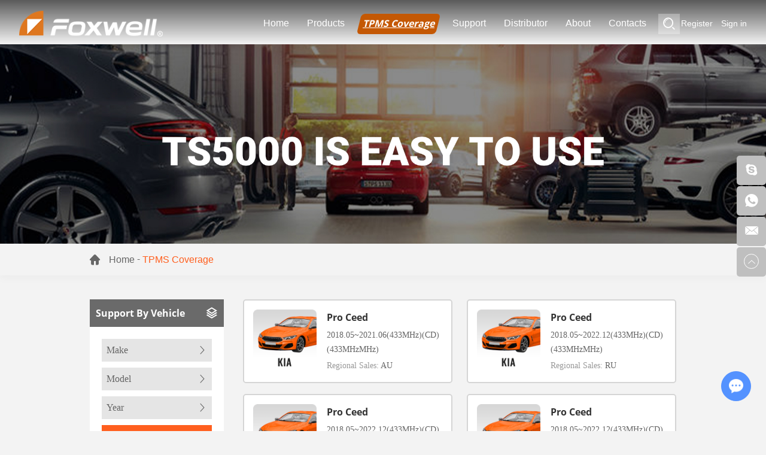

--- FILE ---
content_type: text/html
request_url: https://www.foxwelltpms.com/tpms-coverage/index_1150.html
body_size: 8823
content:



<!DOCTYPE html>

<html lang="en" prefix="og:http://ogp.me/ns#">

<head>

<meta charset="UTF-8">

<meta name="viewport" content="width=device-width, initial-scale=1, maximum-scale=1, user-scalable=no">

<meta http-equiv="X-UA-Compatible" content="IE=edge,chrome=1">

<meta name="renderer" content="webkit">

<meta content="telephone=no" name="format-detection" />


  <title>TPMS Quickset Tool</title>

  <meta name="keywords" content="TPMS Quickset Tool" />

  <meta name="description" content="Streamline TPMS management with our quickset tool. Achieve precision in setting and monitoring tire pressure for enhanced safety and performance." />
<link rel="shortcut icon" href="/favicon.ico" />

<link rel="stylesheet" href="/themes/simplebootx/style/css/main.css">


<!-- Google Tag Manager -->
<script>(function(w,d,s,l,i){w[l]=w[l]||[];w[l].push({'gtm.start':
new Date().getTime(),event:'gtm.js'});var f=d.getElementsByTagName(s)[0],
j=d.createElement(s),dl=l!='dataLayer'?'&l='+l:'';j.async=true;j.src=
'https://www.googletagmanager.com/gtm.js?id='+i+dl;f.parentNode.insertBefore(j,f);
})(window,document,'script','dataLayer','GTM-TTVCPJD9');</script>
<!-- End Google Tag Manager -->
<!-- Google tag (gtag.js) -->
<script async src="https://www.googletagmanager.com/gtag/js?id=G-M592TP33BP"></script>
<script>
  window.dataLayer = window.dataLayer || [];
  function gtag(){dataLayer.push(arguments);}
  gtag('js', new Date());

  gtag('config', 'G-M592TP33BP');
</script>
<meta name="google-site-verification" content="4CnWGTnfu6Xsfb6qZN-cx50QpCC8MyyiNmeaWMEQGRE" />
<!--[if IE]>

<script>

  (function(){if(!/*@cc_on!@*/0)return;var e = "abbr,article,aside,audio,bb,canvas,datagrid,datalist,details,dialog,eventsource,figure,footer,header,hgroup,mark,menu,meter,nav,output,progress,section,time,video".split(','),i=e.length;while(i--){document.createElement(e[i])}})()

</script>

<![endif]-->

<!--[if IE 6]>

  <link rel="stylesheet" href="/themes/simplebootx/style/css/main.css">

<![endif]-->

<!--[if lt IE 9]>

  <script src="/themes/simplebootx/style/js/css3-mediaqueries.js"></script>

<![endif]-->

<meta property="og:title" content="TPMS Quickset Tool"/>  
		<meta property="og:description" content="Streamline TPMS management with our quickset tool. Achieve precision in setting and monitoring tire pressure for enhanced safety and performance."/> 
		<meta property="og:type" content="website" />
	<meta property="og:site_name" content="Shenzhen Foxwell Technology Co., Ltd."/>
	<meta property="og:url" content="https://www.foxwelltpms.com/tpms-coverage/" />
		                                        <meta property="og:image" content=""/>
<script src="/themes/simplebootx/style/js/jquery.js" type="text/javascript"></script>

<script>

    var browser = navigator.appName

    var b_version = navigator.appVersion

    var version = b_version.split(";");

    var trim_Version = version[1].replace(/[ ]/g, "");

    if (browser == "Microsoft Internet Explorer" && trim_Version == "MSIE6.0") { alert("Your browser version is too low, and some features may not be displayed! Please upgrade your browser or use another browser!"); }

    else if (browser == "Microsoft Internet Explorer" && trim_Version == "MSIE7.0") { alert("Your browser version is too low, and some features may not be displayed! Please upgrade your browser or use another browser!"); }

</script>

</head>



<body>


		<div class="xnav">
    <div class="nav" id="nav" onClick="doAct(this);"> <span class="nav1"></span> <span class="nav2"></span> <span class="nav3"></span> </div>
    <div class="smdaohang" id="smdaohang">
        <ul class="topnav">
            <div class="her">
                <a href="https://www.foxwelltech.us/register.html" target="_blank">Register</a>
                <a href="https://www.foxwelltech.us/login.html" target="_blank">Sign in</a>
            </div>
            <form action="/index.php/Search/Index/index.html" name="productform" method="get" class="fix">
                <input type="text" placeholder="Search..." class="iptc l" name="q">
                <i class="iconfont icon-search4"></i>
                <input type="submit" value="" class="ipsc r">
            </form>
            <li><a href="/" title="Home">Home</a></li>
            <li>
                                                    <a href="https://www.foxwelltpms.com/products/" title="Products">Products</a>                        <ul>
                                                                        <li>
                                            <a href="https://www.foxwelltpms.com/tpms-service/" title="TPMS Tool">TPMS Tool</a>
                                            <ul>
                                                        <li><a href="https://www.foxwelltpms.com/TS5000/tpms-device.html" title="TS5000">TS5000</a></li>                                                                    <li><a href="https://www.foxwelltpms.com/ts7000/tpms-tire-pressure-monitoring-system.html" title="TS7000">TS7000</a></li>                                                                    <li><a href="https://www.foxwelltpms.com/t2000wf/tpms-service-tool-wifi-version.html" title="T2000WF">T2000WF</a></li>                                                                    <li><a href="https://www.foxwelltpms.com/t1000/t1000.html" title="T1000">T1000</a></li>                                                                                                                        </ul>                                        </li><li>
                                            <a href="https://www.foxwelltpms.com/tpms-sensor/" title="TPMS Sensor">TPMS Sensor</a>
                                            <ul>
                                                        <li><a href="https://www.foxwelltpms.com/tbs01/17558.html" title="TBS01">TBS01</a></li>                                                                    <li><a href="https://www.foxwelltpms.com/t10/universal-programmable-tpms-sensor.html" title="T10">T10</a></li>                                                                    <li><a href="https://www.foxwelltpms.com/t20/foxwell-universal-programmable-tpms-sensor.html" title="T20">T20</a></li>                                                                                                                        </ul>                                        </li>
                                                                    </ul>                    </li><li>
                                                    <a href="https://www.foxwelltpms.com/tpms-coverage/" title="TPMS Coverage">TPMS Coverage</a>                                            </li><li>
                        <a href="https://www.foxwelltpms.com/update-tools/" title="Support">Support</a>
                                                    <ul>
                                    <li>
                                            <a href="https://www.foxwelltech.us/register.html" target="_blank">Register</a>
                                        </li>
                                        <li>
                                            <a href="https://www.foxwelltech.us/support.html" target="_blank">FAQ</a>
                                        </li>                                    <li>
                                            <a href="https://www.foxwelltpms.com/update-tools/" title="Update Tools">Update Tools</a>
                                                                                    </li><li>
                                            <a href="https://www.foxwelltpms.com/support/video/" title="Video">Video</a>
                                                                                    </li><li>
                                            <a href="https://www.foxwelltpms.com/support/support-by-vehicle/" title="Support By Vehicle">Support By Vehicle</a>
                                                                                    </li>
                                                                    </ul>                    </li><li>
                                                    <a href="https://www.foxwelltpms.com/distributor/" title="Distributor">Distributor</a>                                            </li><li>
                                                    <a href="https://www.foxwelltpms.com/list-5.html" title="About">About</a>                        <ul>
                                                                        <li>
                                            <a href="https://www.foxwelltpms.com/list-12.html" title="Exhibition Calendar">Exhibition Calendar</a>
                                                                                    </li><li>
                                            <a href="https://www.foxwelltpms.com/list-13.html" title="Foxwell News">Foxwell News</a>
                                                                                    </li><li>
                                            <a href="https://www.foxwelltpms.com/list-14.html" title="Product News">Product News</a>
                                                                                    </li><li>
                                            <a href="https://www.foxwelltpms.com/news/about-us/" title="About Us">About Us</a>
                                                                                    </li><li>
                                            <a href="https://www.foxwelltpms.com/download/" title="Download">Download</a>
                                                                                    </li>
                                                                    </ul>                    </li><li>
                                                    <a href="https://www.foxwelltpms.com/contacts/" title="Contacts">Contacts</a>                                            </li>        </ul>
    </div>
</div>


		<!--  head  -->
		<div class="head">
			<div class="zong1">
				       <div class="logo">
            <a href="/" style="display:block; position:relative; height:0px; padding-bottom:17.77%;">
                <!--<picture>-->
                <!--    <source type="image/webp" srcset="https://www.foxwelltpms.com/data/upload/20210716/60f151ff0aa9d.png">-->
                <!--    <img src="https://www.foxwelltpms.com/data/upload/20210716/60f151ff0aa9d.png" title="Shenzhen Foxwell Technology Co., Ltd." alt="Shenzhen Foxwell Technology Co., Ltd." style="position:absolute; width:100%; left:0px; top:0px; height:100%" />-->
                <!--</picture>-->
                <img src="https://www.foxwelltpms.com/data/upload/20210721/60f776bde2d73.png" title="Shenzhen Foxwell Technology Co., Ltd." alt="Shenzhen Foxwell Technology Co., Ltd." style="position:absolute; width:100%; left:0px; top:0px; height:100%" />
            </a>
        </div>
				<div>
					 <div class="her">
                <a href="https://www.foxwelltech.us/register.html" target="_blank">Register</a>
                <a href="https://www.foxwelltech.us/login.html" target="_blank">Sign in</a>
            </div>
					<div class="sousuo">
                <span class="sou2 iconfont icon-search7"></span>
                <form action="/index.php/Search/Index/index.html" name="productform" method="get">
                    <input class="sou fl" type="text" placeholder="Search..." name="q" />
                    <input class="suo fl" type="submit" value="" />
                    <span class="sou1 iconfont icon-search7"></span>
                </form>
            </div>
					       <ul class="daohang">
                <li >
                <a href="/" title="Home">Home</a>
                </li>
                                <li class=" ">
                <a href="https://www.foxwelltpms.com/products/" title="Products">Products</a>
                <ul class="sbnav-list sbnav-list1">
                            <div class="sbnav-wp">
                                <li class="sbnav-item sbnav-item1">
                                        <a href="https://www.foxwelltpms.com/tpms-service/" title="TPMS Tool">TPMS Tool                                        </a>
                                        <ul class="sbnav-list sbnav-list2">
                                                    <div class="sbnav-wp">
                                                        <li class="sbnav-item sbnav-item1">
                                                                <a href="https://www.foxwelltpms.com/TS5000/" title="TS5000">TS5000                                                                </a>
                                                            </li><li class="sbnav-item sbnav-item1">
                                                                <a href="https://www.foxwelltpms.com/ts7000/" title="TS7000">TS7000                                                                </a>
                                                            </li><li class="sbnav-item sbnav-item1">
                                                                <a href="https://www.foxwelltpms.com/t2000wf/" title="T2000WF">T2000WF                                                                </a>
                                                            </li><li class="sbnav-item sbnav-item1">
                                                                <a href="https://www.foxwelltpms.com/t1000/" title="T1000">T1000                                                                </a>
                                                            </li>                                                    </div>
                                                </ul>                                    </li><li class="sbnav-item sbnav-item1">
                                        <a href="https://www.foxwelltpms.com/tpms-sensor/" title="TPMS Sensor">TPMS Sensor                                        </a>
                                        <ul class="sbnav-list sbnav-list2">
                                                    <div class="sbnav-wp">
                                                        <li class="sbnav-item sbnav-item1">
                                                                <a href="https://www.foxwelltpms.com/tbs01/" title="TBS01">TBS01                                                                </a>
                                                            </li><li class="sbnav-item sbnav-item1">
                                                                <a href="https://www.foxwelltpms.com/t10/" title="T10">T10                                                                </a>
                                                            </li><li class="sbnav-item sbnav-item1">
                                                                <a href="https://www.foxwelltpms.com/t20/" title="T20">T20                                                                </a>
                                                            </li>                                                    </div>
                                                </ul>                                    </li>                            </div>
                        </ul>                </li>

                                <li class=" dangqiandao tpmsn ">
                <a href="https://www.foxwelltpms.com/tpms-coverage/" title="TPMS Coverage">TPMS Coverage</a>
                </li>

                                <li class="sup2 ">
                                <a href="https://www.foxwelltpms.com/update-tools/" title="Support">Support</a>
                                <div class="xiala2">
                                    <div class="zong">
                                        <a href="https://www.foxwelltech.us/register.html" target="_blank"><i class="iconfont icon-zhuce"></i>Register</a>
                                        <a href="https://www.foxwelltech.us/support.html" target="_blank"><i class="iconfont icon-faq"></i>FAQ</a>
                                        <a href="https://www.foxwelltpms.com/update-tools/"><i class="iconfont icon-util"></i>Update Tools</a>
                                        <a href="https://www.foxwelltpms.com/support/video/"><i class="iconfont icon-demo"></i>Video</a>
                                        <a href="https://www.foxwelltech.us/support-fun-list.html" target="_blank"><i class="iconfont icon-gongneng"></i>Function</a>
                                    </div>
                                </div>
                            </li>
                                                    <li >
                            <a href="https://www.foxwelltpms.com/distributor/" title="Distributor">Distributor</a>
                                                        </li>                            <li >
                            <a href="https://www.foxwelltpms.com/list-5.html" title="About">About</a>
                            <ul class="yijiw">
                                        <div class="yiji">
                                            <li>
                                                    <a href="https://www.foxwelltpms.com/list-12.html" title="Exhibition Calendar">Exhibition Calendar</a>
                                                </li><li>
                                                    <a href="https://www.foxwelltpms.com/list-13.html" title="Foxwell News">Foxwell News</a>
                                                </li><li>
                                                    <a href="https://www.foxwelltpms.com/list-14.html" title="Product News">Product News</a>
                                                </li><li>
                                                    <a href="https://www.foxwelltpms.com/news/about-us/" title="About Us">About Us</a>
                                                </li><li>
                                                    <a href="https://www.foxwelltpms.com/download/" title="Download">Download</a>
                                                </li>                                        </div>
                                    </ul>                            </li>                            <li >
                            <a href="https://www.foxwelltpms.com/contacts/" title="Contacts">Contacts</a>
                                                        </li>                <div class="clear">
                </div>
            </ul>
				</div>
				<div class="clear">
				</div>
			</div>
		</div>
<div class="fenbanner" style="position:relative; height:0px; padding-bottom:26%; overflow:hidden;">
	<picture>
		<source type="image/webp" srcset="/themes/simplebootx/style/images/fenbanner.jpg">
		<img src="/themes/simplebootx/style/images/fenbanner.jpg" title="TPMS Coverage" alt="TPMS Coverage" style="position:absolute; width:100%; left:0px; top:0px;">
	</picture>
</div>
<div class="mianbao">
	<div class="zong">
		<i class="iconfont icon-xuanzhongshangcheng"></i>
		<a href="/" title="Home">Home</a>
		-
		<a  class="comian">TPMS Coverage</a>	</div>
</div>
<!--  main  -->
<section class="support">
	<div class="zong content">
		<div class="screen">
			<div class="title">
				<p>Support By Vehicle </p><i class="iconfont icon-chanpin2"></i>
			</div>
			<form class="box">
				<div class="option">
					<select name="make" id="make">
						<option value="">Make</option>
						<option value="19">Abarth</option><option value="61">Acura</option><option value="84">AION</option><option value="85">AITE</option><option value="86">AIWAYS</option><option value="20">Alfa Romeo</option><option value="21">Alpina</option><option value="22">Aston Martin</option><option value="23">Audi</option><option value="182">Avatr</option><option value="87">BAIC BJEV</option><option value="88">BAIC HUANSU</option><option value="89">BAIC RUIXIANG</option><option value="90">BAIC SENOVA</option><option value="91">BAIC WEIWANG</option><option value="92">BAICMOTOR</option><option value="93">Baojun</option><option value="94">BAW</option><option value="24">Bentley</option><option value="95">BESTUNE</option><option value="96">BISU</option><option value="97">BJARCFOX</option><option value="25">BlueSG</option><option value="26">BMW</option><option value="98">BORGWARD</option><option value="99">BrillianceZhonghua</option><option value="27">Bugatti</option><option value="1">Buick</option><option value="100">BYD</option><option value="2">Cadillac</option><option value="101">ChangAn</option><option value="102">CHANGHE AUTO</option><option value="103">Chery</option><option value="3">Chevrolet</option><option value="4">Chrysler</option><option value="28">Citroen</option><option value="104">CMC</option><option value="105">COWIN</option><option value="29">Dacia</option><option value="62">Daewoo</option><option value="63">Daihatsu</option><option value="106">DAYUN</option><option value="107">DENZA</option><option value="108">DFEV</option><option value="183">DFFuKang</option><option value="109">DFPV</option><option value="110">DFSK</option><option value="5">Dodge</option><option value="111">DORCEN</option><option value="30">DR Auto</option><option value="112">ENOVATE</option><option value="113">EXEED</option><option value="114">FAWDAIHATSU</option><option value="115">FAWHongta</option><option value="116">FAWJiabao</option><option value="117">Fengon</option><option value="31">Ferrari</option><option value="32">Fiat</option><option value="6">Fisker</option><option value="7">Ford</option><option value="119">Forthing</option><option value="120">Foton</option><option value="121">Geely</option><option value="8">GMC</option><option value="122">GreatWall</option><option value="123">GUOJIZHIJUN</option><option value="124">HaiMa</option><option value="125">HanTeng</option><option value="126">Haval</option><option value="127">Hawtai</option><option value="178">HiPhi</option><option value="64">Holden</option><option value="65">Honda</option><option value="128">HongQi</option><option value="66">HSV</option><option value="129">HUMANHORIZONS</option><option value="9">Hummer</option><option value="67">Hyundai</option><option value="130">IM</option><option value="33">INEOS</option><option value="68">Infiniti</option><option value="69">Isuzu</option><option value="131">Iveco</option><option value="132">JAC</option><option value="34">Jaguar</option><option value="10">Jeep</option><option value="133">JETOUR</option><option value="134">JinBei</option><option value="135">Jinlong</option><option value="136">JMC</option><option value="137">JMC Ford</option><option value="118">JUXIN</option><option value="179">Karma</option><option value="138">KARRY</option><option value="139">KAWEI</option><option value="70">KIA</option><option value="35">Lada</option><option value="36">Lamborghini</option><option value="37">Lancia</option><option value="38">Land Rover</option><option value="140">LandWind</option><option value="141">LeadingIdeal</option><option value="142">LEAPMOTOR</option><option value="143">Leopaard</option><option value="184">Levdeo</option><option value="71">Lexus</option><option value="144">LiFan</option><option value="11">Lincoln</option><option value="145">LinkTour</option><option value="39">Lotus</option><option value="146">Luxgen</option><option value="147">LYNK_CO</option><option value="72">Mahindra</option><option value="40">MAN</option><option value="41">Maserati</option><option value="148">MAXUS</option><option value="42">Maybach</option><option value="73">Mazda</option><option value="43">McLaren</option><option value="44">Mercedes</option><option value="12">Mercury</option><option value="149">MG</option><option value="45">Mini</option><option value="74">Mitsubishi</option><option value="150">NETA</option><option value="151">NIO</option><option value="75">Nissan</option><option value="13">Oldsmobile</option><option value="46">Opel/Vauxhall</option><option value="47">Pagani</option><option value="48">Peugeot</option><option value="152">POCC</option><option value="49">Polestar</option><option value="14">Pontiac</option><option value="50">Porsche</option><option value="153">QOROS</option><option value="51">Renault</option><option value="76">Renault Samsung</option><option value="52">Retrofit</option><option value="181">RISING AUTO</option><option value="15">Rivian</option><option value="154">Roewe</option><option value="53">Rolls Royce</option><option value="54">Saab</option><option value="16">Saturn</option><option value="77">Scion</option><option value="155">SD</option><option value="55">Seat</option><option value="156">SERES</option><option value="157">SGAUTO</option><option value="158">SGMW</option><option value="159">SINOGOLD</option><option value="160">SITECH</option><option value="56">Skoda</option><option value="161">SKYWORTH</option><option value="57">Smart</option><option value="162">Soueast</option><option value="163">SRM</option><option value="78">Ssangyong</option><option value="58">STREETSCOOTER</option><option value="79">Subaru</option><option value="80">Suzuki</option><option value="164">SWM</option><option value="81">Tata</option><option value="17">Tesla</option><option value="165">TJFAW</option><option value="180">TOGG</option><option value="82">Toyota</option><option value="166">TRAUM</option><option value="167">Trumpchi</option><option value="168">Venucia</option><option value="169">VGV</option><option value="83">VINFAST</option><option value="59">Volkswagen</option><option value="60">Volvo</option><option value="170">VOYAH</option><option value="18">VPG</option><option value="171">WeltMeister</option><option value="172">XPENG</option><option value="173">YEMA</option><option value="174">ZEEKR</option><option value="175">Zotye</option><option value="176">ZXAUTO</option><option value="177">ZzNissan</option>					</select>
				</div>
				<div class="option">
					<select name="cm_id" id="cm_id">
						<option value="">Model</option>
					</select>
				</div>

				<div class="option">
					<select name="model_year" id="model_year">
						<option value="">Year</option>
					</select>
				</div>
				<div class="searchBtn">
					SEARCH
				</div>
			</form>
		</div>
		<div class="listCon">
			<div class="list">
			</div>
			<div class="fenye">
				<div class="fenyen" id="fenye">
					
<a href="https://www.foxwelltpms.com/tpms-coverage/index_1149.html" class="sx"><i
		class="iconfont icon-left12"></i></a> <a href="https://www.foxwelltpms.com/tpms-coverage/">1</a> <a href="https://www.foxwelltpms.com/tpms-coverage/index_2.html">2</a> <span>...</span> <a href="https://www.foxwelltpms.com/tpms-coverage/index_1149.html"> 1149</a> <a class="dangqianfen" >1150</a> <a href="https://www.foxwelltpms.com/tpms-coverage/index_1151.html"> 1151</a> <a href="https://www.foxwelltpms.com/tpms-coverage/index_1152.html"> 1152</a>  <span>...</span><a href="https://www.foxwelltpms.com/tpms-coverage/index_3010.html"> 3010 </a> <a href="https://www.foxwelltpms.com/tpms-coverage/index_3011.html"> 3011 </a> <a class="sx" href="https://www.foxwelltpms.com/tpms-coverage/index_1151.html"><i class="iconfont icon-right12"></i></a> 
				</div>
			</div>
		</div>
</section>
<script>

	$(function () {
		// screen
		let screenData = {
			"cs_id": [],
			"cm_id": [],
			"model_year": [],
		}
		$("#make").on('change', function () {
			screenData.cs_id = $('#make').val();
			$.ajax({
				type: 'POST',
				url: "/index.php/Admin/Carmod/carmodAjax.html",
				data: screenData,
				success: function (res) {
					let str = '';
					str += '<option value="">Model</option>';
					$.each(res.data, function (k, v) {
						str += '<option value="' + v.id + '">' + v.carmod_name + '</option>';
					})
					$('#cm_id').html(str);
					$('#model_year').html('<option value="">Year</option>');
					screenData.cm_id = [];
					screenData.model_year = [];
					proAjax(screenData);
				}
			});
		})

		$("#cm_id").on('change', function () {
			screenData.cs_id = $('#make').val();
			screenData.cm_id = $('#cm_id').val();
			$.ajax({
				type: 'POST',
				url: "/index.php/Admin/Applicmod/yearAjax.html",
				data: screenData,
				success: function (res) {
					let str = '';
					str += '<option value="">Year</option>';
					$.each(res.data, function (k, v) {
						str += '<option value="' + v.id + '">' + v.model_year + '</option>';
					})
					$('#model_year').html(str);
					screenData.model_year = [];
					proAjax(screenData);
				}
			});
		})
		$("#model_year").on('change', function () {
			screenData.cs_id = $('#make').val();
			screenData.cm_id = $('#cm_id').val();
			screenData.model_year = $('#model_year').val();
			proAjax(screenData);
		})

		// returnData
		let supportData = [{"url":"https:\/\/www.foxwelltpms.com\/tpms-coverage\/14893.html","imgUrl":"\/data\/img_bucket\/KIA.png","name":"Pro Ceed","time":"2018.05~2021.06(433MHz)(CD)","MHz":"433MHz","RegionalSales":"AU"},{"url":"https:\/\/www.foxwelltpms.com\/tpms-coverage\/14892.html","imgUrl":"\/data\/img_bucket\/KIA.png","name":"Pro Ceed","time":"2018.05~2022.12(433MHz)(CD)","MHz":"433MHz","RegionalSales":"RU"},{"url":"https:\/\/www.foxwelltpms.com\/tpms-coverage\/14891.html","imgUrl":"\/data\/img_bucket\/KIA.png","name":"Pro Ceed","time":"2018.05~2022.12(433MHz)(CD)","MHz":"433MHz","RegionalSales":"EU"},{"url":"https:\/\/www.foxwelltpms.com\/tpms-coverage\/14890.html","imgUrl":"\/data\/img_bucket\/KIA.png","name":"Pro Ceed","time":"2018.05~2022.12(433MHz)(CD)","MHz":"433MHz","RegionalSales":"AU"},{"url":"https:\/\/www.foxwelltpms.com\/tpms-coverage\/14889.html","imgUrl":"\/data\/img_bucket\/KIA.png","name":"Pro Ceed","time":null,"MHz":"433MHz","RegionalSales":"RU"},{"url":"https:\/\/www.foxwelltpms.com\/tpms-coverage\/14888.html","imgUrl":"\/data\/img_bucket\/KIA.png","name":"Pro Ceed","time":null,"MHz":"433MHz","RegionalSales":"EU"},{"url":"https:\/\/www.foxwelltpms.com\/tpms-coverage\/14887.html","imgUrl":"\/data\/img_bucket\/KIA.png","name":"Pro Ceed","time":null,"MHz":"433MHz","RegionalSales":"AU"},{"url":"https:\/\/www.foxwelltpms.com\/tpms-coverage\/14886.html","imgUrl":"\/data\/img_bucket\/KIA.png","name":"Pride","time":"2012.01~2017.12(433MHz)","MHz":"433MHz","RegionalSales":"KR"}];
		playUp(supportData);

		// search
		let searchBtn = $(".support .screen .searchBtn")

		searchBtn.click(function () {
			proAjax(screenData);
		})

		// playUp
		function playUp(supportData) {
			let support = $(".support .listCon .list"),
					html = ``;
			for (let i = 0; i < supportData.length; i++) {
				html += `
		<div class="item">
			<a href="${supportData[i].url}" class="image" target="_blank">
				<img src="${supportData[i].imgUrl}" alt="${supportData[i].name}">
			</a>
			<div class="msg">
				<a href="${supportData[i].url}" class="name" target="_blank">
					${supportData[i].name}
				</a>
				<p class="year">
					${supportData[i].time}(${supportData[i].MHz}MHz)
				</p>
				<a href="${supportData[i].url}" class="sales" target="_blank">
					Regional Sales: <span>${supportData[i].RegionalSales}</span>
				</a>
			</div>
		</div>
	`;
				support.html(html);
			}
		}

		function proAjax(params) {
			$.ajax({
				type: 'POST',
				url: "/index.php/Search/Index/filitel.html",
				data: params,
				success: function (res) {
					if (res.success) {
						playUp(JSON.parse(res.data));
						$('#fenye').html(res.page);
						$(".fenyen a").click(function (e) {
							e.preventDefault();

							var _this = $(this),
									$href = _this.attr("href"),
									$i;

							if ($href) {
								$i = $href.match(/[0-9]+/)[0];
								var form_array = screenData
								var params2 = {};
								$.each(form_array, function (k, v) {
									if (!params2[v.name]) {
										params2[v.name] = [];
									}
									params2[v.name].push(v.value);
								});
								params2.p = $i;
								params2.cs_id = $('#make').val();
			                    params2.cm_id = $('#cm_id').val();
			                    params2.model_year = $('#model_year').val();
								proAjax(params2);
							}
						});
					} else {
				// 		$("#products").html(res.data);
				// 		playUp(JSON.parse(res.data));
				        $(".support .listCon .list").html('');
						$("#fenye").html('');
					}
				}
			})
		}
	})

</script>


<div class="foot">
			<div class="zong zong3">
				<div class="foot1">
					<div class="fo-form">
						<form method='post' action="/index.php/api/guestbook/addmsg1.html" enctype='multipart/form-data' onSubmit="return submitMsg22()">
							<div>
								<i class="iconfont icon-contact"></i>
								<input type="text" placeholder="* Name" name="full_name" id="full_namebb">
							</div>
							<div>
								<i class="iconfont icon-email"></i>
								<input type="text" placeholder="* E-mail" name="email" id="emailbb">
							</div>
							<div>
								<i class="iconfont icon-message"></i>
								<input type="text" placeholder="* Message" name="msg" id="msgbb">
							</div>
							<div class="ver">
								<input type="text" placeholder="* CAPTCHA" name="verify" id="captchbb">
								<div class="ver-code imga">
									<img src="/index.php?g=api&m=checkcode&a=index&length=4&font_size=22&width=170&height=55&use_noise=0&use_curve=0&id=111" onclick="this.src='/index.php?g=api&m=checkcode&a=index&length=4&font_size=22&width=170&height=55&use_noise=0&use_curve=0&id=111&time='+Math.random();" class="yanzheng" />								</div>
							</div>
							<div class="fo-btn">
								<input type="submit" value="SEND" >
							</div>
								<input name="type" value="1" type="hidden">
 				<input name="verifyid" value="111" type="hidden">
						</form>
					</div>
				</div>
				
				<div class="fo1">
				 <a href="/" class="fologo">
                  <span style="padding-bottom:18%; position: relative;height: 0; display: block;">
                <picture>
                    <source type="image/webp" srcset="https://www.foxwelltpms.com/data/upload/20210721/60f776bde2d73.png">
                    <img src="https://www.foxwelltpms.com/data/upload/20210721/60f776bde2d73.png" title="Shenzhen Foxwell Technology Co., Ltd." alt="Shenzhen Foxwell Technology Co., Ltd."  style="position: absolute; left: 0;top: 0; width: 100%;height: 100%;"/>
                </picture>
                  </span>
            </a>
				<p class="fop">Copyright ©  Shenzhen Foxwell Technology Co., Ltd.                  All Rights Reserved 2009-2021 |
                <a href="/sitemap.xml"  target="_blank">Sitemap</a>
                <br />
                Powered by                <a href="https://www.reanod.com" target="_blank" rel="nofollow"><img src="/themes/simplebootx/style/images/reanod.png" alt="Reanod" /></a>
            </p>
				 <div class="shejiao">
                <a href="https://twitter.com/foxwellchina" target="_blank" rel="nofollow" class="iconfont icon-twitter"></a>
                <a href="https://www.facebook.com/profile.php?id=100076378599765" target="_blank" rel="nofollow" class="iconfont icon-facebook"></a>
                <a href="https://www.linkedin.com/company/74107682/admin/feed/posts/?feedType=following" target="_blank" rel="nofollow" class="iconfont icon-linkedin"></a>
                <a href="https://www.youtube.com/channel/UCiCpngApp3jiHbF21H06xqg" target="_blank" rel="nofollow" class="iconfont icon-youtube"></a>
                <a href="https://www.instagram.com/foxwelltechnology/" target="_blank" rel="nofollow" class="iconfont ins">
                    <img src="/themes/simplebootx/style/images/ins.png">
                </a>
            </div>
					
					<ul class="fo1-img">
						<li>
							<img src="/themes/simplebootx/picbanners/foimg1.png" alt="">
						</li>
						<li>
							<img src="/themes/simplebootx/picbanners/foimg2.png" alt="">
						</li>
						<li>
							<img src="/themes/simplebootx/picbanners/foimg3.png" alt="">
						</li>
					</ul>
				</div>
				<div class="fo2">
				<a href="https://www.foxwelltpms.com/products/" class="fobiao">Products</a>
					<div class="fonav">
					 <a href="https://www.foxwelltpms.com/tpms-service/">- TPMS Tool</a><a href="https://www.foxwelltpms.com/tpms-sensor/">- TPMS Sensor</a>					</div>
				</div>
				<div class="fo3">
				 <a href="https://www.foxwelltpms.com/update-tools/" class="fobiao">Support</a>
				 <div class="fonav ">
                <a href="https://www.foxwelltech.us/register.html" target="_blank">- Register</a>
                    <a href="https://www.foxwelltech.us/support.html" target="_blank">- FAQ</a>
                    <a href="https://www.foxwelltpms.com/update-tools/">- Update Tools</a><a href="https://www.foxwelltpms.com/support/video/">- Video</a><a href="https://www.foxwelltpms.com/support/support-by-vehicle/">- Support By Vehicle</a>                    <a href="https://www.foxwelltech.us/support-fun-list.html" target="_blank">- Function</a>
                <a href="https://www.foxwelltpms.com/update-tools/">+ More</a>
            </div>
				</div>
				<div class="fo4">
				 <a href="https://www.foxwelltpms.com/list-5.html" class="fobiao">About</a>
				<div class="fonav">
                <a href="https://www.foxwelltpms.com/list-12.html">- Exhibition Calendar</a><a href="https://www.foxwelltpms.com/list-13.html">- Foxwell News</a><a href="https://www.foxwelltpms.com/list-14.html">- Product News</a><a href="https://www.foxwelltpms.com/news/about-us/">- About Us</a><a href="https://www.foxwelltpms.com/download/">- Download</a>                <a href="https://www.foxwelltpms.com/list-5.html">+ More</a>
            </div>
				</div>
				 				<div class="foot2">
					<div class="fotag">
					 <span>Keywords: </span>
                                    <a href="https://www.foxwelltpms.com/tpms-sensor/" title="TPMS Sensor">TPMS Sensor</a>
                        ,                        <a href="https://www.foxwelltpms.com/tpms-service/" title="TPMS Tool">TPMS Tool</a>
                        ,                        <a href="https://www.foxwelltpms.com/products/" title="Automotive Diagonostic">Automotive Diagonostic</a>
                                                					</div>
					<div class="fotag">
					  <span>TPMS Products: </span>
                <a href="https://www.foxwelltpms.com/tpmsproducts/tpms-relearn-tool-supplier.html" title="TPMS Relearn Tool supplier">TPMS Relearn Tool supplier</a>
                    <a href="https://www.foxwelltpms.com/tpmsproducts/tpms-sensor-tool-supplier.html" title="TPMS Sensor Tool supplier">TPMS Sensor Tool supplier</a>
                    <a href="https://www.foxwelltpms.com/tpmsproducts/tpms-sensor-tool-oem.html" title="TPMS Sensor Tool OEM">TPMS Sensor Tool OEM</a>
                    					</div>
					 					<div class="youlian">
					 <p>Links: 
                        Reanod<i class="iconfont icon-up7"></i>                    </p>
                    
                    <div class="youn">
                        <a href="https://www.reanod.com" title="Reanod" target="_blank">Reanod</a><a href="https://www.foxwelltech.us/" title="Foxwell US" target="_blank">Foxwell US</a>                    </div>
					</div>
				</div>
			</div>
		</div>















<!--  ke fu  -->
<div class="lianxi">
    <div>
        <a href="skype:starwgf?chat" target="_blank" rel="nofollow" class="iconfont icon-skype1"></a>
    </div>
    <!--<div class="weixin weixin1">
        <a target="_blank" rel="nofollow" class="iconfont icon-wechat"></a>
        <img src="/themes/simplebootx/style/images/erweima.png" alt="">
    </div>
    <div class="weixin weixin2 dianji">
        <a target="_blank" rel="nofollow" class="iconfont icon-wechat"></a>
        <div class="tankuang">
            <img src="/themes/simplebootx/style/images/erweima.png" alt="">
        </div>
    </div>-->
    <div>
        <a href="https://api.whatsapp.com/send?phone=+8618503062396" target="_blank" rel="nofollow" class="iconfont icon-whatsapp1"></a>
    </div>
    <div>
        <a href="mailto:overseas@foxwelltech.com" style="word-break:break-all" rel="nofollow" class="iconfont icon-email1"></a>
    </div>
    <div class="top">
        <a class="iconfont icon-up7"></a>
    </div>
</div>
<script type="text/javascript" src="/themes/simplebootx/style/form1.js"></script>
<script type="text/javascript" src="/themes/simplebootx/style/js/bottom.js"></script>
<script>
/*  weixin */
    $(".youlian p").click(function(){
    $this=$(this).parent('.youlian');
    if($this.find(".youn").is(":hidden")){
        $this.siblings().find(".youn").hide();
        $this.find(".youn").show();
        $(".youlian").addClass("youlianh");
        }else{
            $this.find(".youn").hide();
        $(".youlian").removeClass("youlianh");
            }   
});
</script>

<script>
var dxurl = window.location.href;
var title = "TPMS Coverage";
if(!title)title='Other';
$.get("/index.php?g=Demo&m=Index&a=views&zxurl="+dxurl+"&title="+title);

var proarttitle = 'TPMS Coverage';
</script>
<script src="/themes/simplebootx/style/form1.js"></script>
<script>
    var cookie_id = checkCookie();
    console.log(cookie_id);
    (function() {
        var _reanodcode = document.createElement("script");
        _reanodcode.src = "//chat.chukouplus.com/static/js/init_kefu.js?time="+Math.random();
        var s = document.getElementsByTagName("script")[0];
        s.parentNode.insertBefore(_reanodcode, s);
    })();

    function setCookie(cname,cvalue,exdays){
        var d = new Date();
        d.setTime(d.getTime()+(exdays*24*60*60*1000));
        var expires = "expires="+d.toGMTString();
        document.cookie = cname+"="+cvalue+"; "+expires +";path=/";
    }

    function getCookie(cname){
        var name = cname + "=";
        var ca = document.cookie.split(';');
        for(var i=0; i<ca.length; i++) {
            var c = ca[i].trim();
            if (c.indexOf(name)==0) { return c.substring(name.length,c.length); }
        }
        return "";
    }

    function checkCookie(){
        var webchat = getCookie("webchat");
        if (webchat==""){
            webchat = Date.now();
            if (webchat!="" && webchat!=null){
                setCookie("webchat",webchat);
            }
        }
        return webchat;
    }
</script>
</body>
</html>